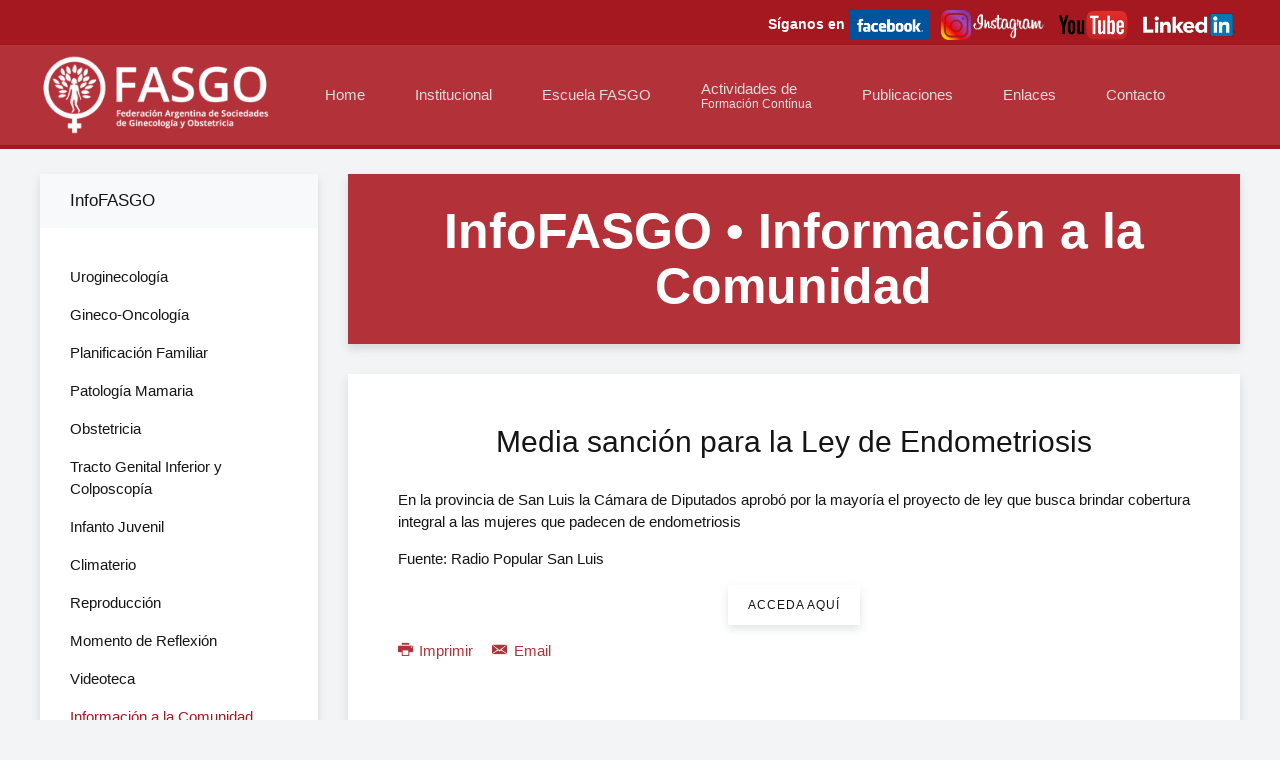

--- FILE ---
content_type: text/html; charset=utf-8
request_url: https://fasgo.org.ar/index.php/informacion-a-la-comunidad/1534-media-sancion-para-la-ley-de-endometriosis
body_size: 5845
content:
<!DOCTYPE HTML>
<html lang="es-es" dir="ltr"  data-config='{"twitter":0,"plusone":0,"facebook":0,"style":"default"}'>

<head>
  <!-- Google Tag Manager -->
<script>(function(w,d,s,l,i){w[l]=w[l]||[];w[l].push({'gtm.start':
new Date().getTime(),event:'gtm.js'});var f=d.getElementsByTagName(s)[0],
j=d.createElement(s),dl=l!='dataLayer'?'&l='+l:'';j.async=true;j.src=
'https://www.googletagmanager.com/gtm.js?id='+i+dl;f.parentNode.insertBefore(j,f);
})(window,document,'script','dataLayer','GTM-NZVL933C');</script>
<!-- End Google Tag Manager -->
  
<meta charset="utf-8">
<meta http-equiv="X-UA-Compatible" content="IE=edge">
<meta name="viewport" content="width=device-width, initial-scale=1">
<base href="https://fasgo.org.ar/index.php/informacion-a-la-comunidad/1534-media-sancion-para-la-ley-de-endometriosis" />
	<meta name="og:title" content="Media sanción para la Ley de Endometriosis" />
	<meta name="og:type" content="article" />
	<meta name="og:image" content="https://fasgo.org.ar/images/00logo-verticalok.jpg" />
	<meta name="og:url" content="https://fasgo.org.ar/index.php/informacion-a-la-comunidad/1534-media-sancion-para-la-ley-de-endometriosis" />
	<meta name="og:site_name" content="FASGO" />
	<meta name="og:description" content="Federación Argentina de Sociedades de Ginecología y Obstetricia" />
	<meta name="author" content="Super Usuario" />
	<meta name="description" content="Federación Argentina de Sociedades de Ginecología y Obstetricia" />
	<meta name="generator" content="Joomla! - Open Source Content Management" />
	<title>Media sanción para la Ley de Endometriosis</title>
	<link href="/templates/yoo_monday/favicon.ico" rel="shortcut icon" type="image/vnd.microsoft.icon" />
	<script src="/media/jui/js/jquery.min.js?0911951d7e26f68fddef06b1a6b9d022" type="text/javascript"></script>
	<script src="/media/jui/js/jquery-noconflict.js?0911951d7e26f68fddef06b1a6b9d022" type="text/javascript"></script>
	<script src="/media/jui/js/jquery-migrate.min.js?0911951d7e26f68fddef06b1a6b9d022" type="text/javascript"></script>
	<script src="/media/jui/js/bootstrap.min.js?0911951d7e26f68fddef06b1a6b9d022" type="text/javascript"></script>
	<script src="/media/widgetkit/uikit2-d18268b1.js" type="text/javascript"></script>
	<script src="/media/widgetkit/wk-scripts-9a11f481.js" type="text/javascript"></script>

<link rel="apple-touch-icon-precomposed" href="/templates/yoo_monday/apple_touch_icon.png">
<link rel="stylesheet" href="/templates/yoo_monday/css/bootstrap.css">
<link rel="stylesheet" href="/templates/yoo_monday/css/theme.css">
<link rel="stylesheet" href="/templates/yoo_monday/css/custom.css">
<script src="/templates/yoo_monday/warp/vendor/uikit/js/uikit.js"></script>
<script src="/templates/yoo_monday/warp/vendor/uikit/js/components/autocomplete.js"></script>
<script src="/templates/yoo_monday/warp/vendor/uikit/js/components/search.js"></script>
<script src="/templates/yoo_monday/warp/vendor/uikit/js/components/tooltip.js"></script>
<script src="/templates/yoo_monday/warp/vendor/uikit/js/components/sticky.js"></script>
<script src="/templates/yoo_monday/warp/js/social.js"></script>
<script src="/templates/yoo_monday/js/theme.js"></script>
</head>

<body class="tm-sidebar-a-left tm-sidebars-1  tm-isblog">
<!-- Google Tag Manager (noscript) -->
<noscript><iframe src="https://www.googletagmanager.com/ns.html?id=GTM-NZVL933C"
height="0" width="0" style="display:none;visibility:hidden"></iframe></noscript>
<!-- End Google Tag Manager (noscript) -->
  
        <div class="tm-toolbar uk-visible-large">
        <div class="uk-container uk-container-center uk-clearfix">

            
                        <div class="uk-float-right"><div class="uk-panel">
	<div><strong><span style="color: #ffffff;">S&iacute;ganos en</span></strong>&nbsp;<a href="http://www.facebook.com/pages/Federaci%C3%B3n-Argentina-de-Sociedades-de-Ginecolog%C3%ADa-y-Obstetricia-FASGO/148566811821871" target="_blank"><img style="vertical-align: middle;" src="/images/facebook-icono.gif" alt="facebook icono" width="80" height="30" /></a>&nbsp; &nbsp;<a href="https://www.instagram.com/fasgo_/" target="_blank"><img style="vertical-align: middle;" src="/images/logo_Instagram.png" alt="logo Instagram" width="104" height="30" /></a>&nbsp; &nbsp;<a href="https://www.youtube.com/channel/UCqZTT7Os5DEab2CBjLZ0ntw" target="_blank"><img style="vertical-align: middle;" src="/images/icono_youtube2.png" alt="logo Youtube" width="71" height="30" /></a>&nbsp;&nbsp;<a href="https://www.linkedin.com/company/fasgo" target="_blank"><img style="vertical-align: middle;" src="/images/Logo_Linkedinok.png" alt="facebook icono" width="104" height="30" /></a></div></div></div>
                    </div>
    </div>
    
        <div class="tm-navbar"  >

        <div class="uk-navbar">
    <div class="tm-headerbar tm-headerbar-default uk-container uk-container-center uk-flex uk-flex-space-between">
        <div class="uk-flex uk-flex-middle">

                        <a class="tm-logo uk-visible-large" href="https://fasgo.org.ar">
	<div><img style="padding-top: 10px; padding-bottom: 10px; height: 100px;" src="/images/logoweb2.png" alt="logoweb2" /></div></a>
            
                        <a class="tm-logo-small uk-hidden-large" href="https://fasgo.org.ar">
	<img class="uk-responsive-height" src="/images/logoweb2.png" alt="Logo" width="86" height="30" /></a>
            
                        <nav class="uk-visible-large">
                <ul class="uk-navbar-nav uk-hidden-small"><li><a href="/index.php">Home</a></li><li class="uk-parent" data-uk-dropdown="{'preventflip':'y'}" aria-haspopup="true" aria-expanded="false"><a href="#">Institucional</a>
<div class="uk-dropdown uk-dropdown-navbar uk-dropdown-width-1" style="min-width: 300px; max-width: 300px; width:300px;"><div class="uk-grid uk-dropdown-grid"><div class="uk-width-1-1"><ul class="uk-nav uk-nav-navbar"><li><a href="/index.php/institucional/quienes-somos">Quienes Somos</a></li><li><a href="/index.php/institucional/mision-vision-valores">Misión, Visión, Valores</a></li><li><a href="/index.php/institucional/autoridades">Autoridades</a></li><li><a href="/index.php/institucional/convocatoria-a-asamblea-general-extraordinaria">Convocatoria a Asamblea General Extraordinaria</a></li><li><a href="/index.php/institucional/presidentes-de-fasgo">Presidentes de FASGO</a></li><li><a href="/index.php/institucional/estatutos">Estatutos</a></li><li><a href="/index.php/institucional/certificacion-y-recertificacion">Certificación y Recertificación</a></li><li><a href="/index.php/institucional/acreditacion-de-residencia">Acreditación de Residencia</a></li><li class="uk-nav-header">Sociedades Integrantes de FASGO
</li><li><a href="/index.php/institucional/federadas">Federadas</a></li><li><a href="/index.php/institucional/adherentes">Adherentes</a></li><li><a href="/index.php/institucional/servicio-de-consultas-legales">Servicio de Consultas Legales</a></li></ul></div></div></div></li><li class="uk-parent" data-uk-dropdown="{'preventflip':'y'}" aria-haspopup="true" aria-expanded="false"><a href="#">Escuela FASGO</a>
<div class="uk-dropdown uk-dropdown-navbar uk-dropdown-width-1"><div class="uk-grid uk-dropdown-grid"><div class="uk-width-1-1"><ul class="uk-nav uk-nav-navbar"><li><a href="/index.php/escuela-fasgo/quienes-somos">Quiénes Somos</a></li><li><a href="/index.php/escuela-fasgo/reuniones-regionales">Reuniones Regionales</a></li><li><a href="/index.php/escuela-fasgo/educacion-continua-infofasgo">InfoFASGO</a></li><li><a href="/index.php/escuela-fasgo/cursos">Cursos 2025</a></li><li><a href="/index.php/escuela-fasgo/casa-fasgo">Casa FASGO</a></li><li><a href="/index.php/escuela-fasgo/consensos">Consensos</a></li></ul></div></div></div></li><li class="uk-parent" data-uk-dropdown="{'preventflip':'y'}" aria-haspopup="true" aria-expanded="false"><a href="#" class="uk-navbar-nav-subtitle">Actividades de<div>Formación Contínua</div></a>
<div class="uk-dropdown uk-dropdown-navbar uk-dropdown-width-1" style="min-width: 320px; max-width: 320px; width:320px;"><div class="uk-grid uk-dropdown-grid"><div class="uk-width-1-1"><ul class="uk-nav uk-nav-navbar"><li><a href="http://www.fasgo.org.ar/index.php/congreso2025">Congreso FASGO 2025</a></li><li><a href="/index.php/actividades-de/jornadas-cursos-y-otras-actividades">Jornadas, Cursos y otras Actividades</a></li><li><a href="/index.php/actividades-de/novedades-figo-y-flasog">Novedades FIGO y FLASOG</a></li><li><a href="/index.php/actividades-de/video-conferencias-virtuales">Video Conferencias Virtuales</a></li><li><a href="/index.php/actividades-de/congresos-fasgo-anteriores">Congresos FASGO Anteriores</a></li></ul></div></div></div></li><li class="uk-parent" data-uk-dropdown="{'preventflip':'y'}" aria-haspopup="true" aria-expanded="false"><a href="#">Publicaciones</a>
<div class="uk-dropdown uk-dropdown-navbar uk-dropdown-width-1" style="min-width: 320px; max-width: 320px; width:320px;"><div class="uk-grid uk-dropdown-grid"><div class="uk-width-1-1"><ul class="uk-nav uk-nav-navbar"><li><a href="/index.php/home-revista">Revista FASGO</a></li><li><a href="/index.php/publicaciones/publicaciones-recomendadas">Publicaciones Recomendadas</a></li><li><a href="/index.php/publicaciones/revistas-y-ediciones-destacadas">Revistas y Ediciones Destacadas</a></li><li><a href="/index.php/publicaciones/newsletters-fasgo">Newsletters FASGO</a></li><li><a href="/index.php/publicaciones/espacio-de-opinion">Espacio de Opinión</a></li><li><a href="/index.php/publicaciones/bolsa-de-trabajo">Bolsa de Trabajo</a></li><li><a href="/index.php/publicaciones/nomenclador-nacional-de-obstetricia-y-ginecologia-fasgo">Nomenclador Nacional de Obstetricia y Ginecología FASGO </a></li></ul></div></div></div></li><li class="uk-parent" data-uk-dropdown="{'preventflip':'y'}" aria-haspopup="true" aria-expanded="false"><a href="#">Enlaces</a>
<div class="uk-dropdown uk-dropdown-navbar uk-dropdown-width-1"><div class="uk-grid uk-dropdown-grid"><div class="uk-width-1-1"><ul class="uk-nav uk-nav-navbar"><li><a href="/index.php/enlaces/sitios-de-interes">Sitios de Interés</a></li><li><a href="/index.php/enlaces/ministerio-de-salud">Ministerio de Salud</a></li></ul></div></div></div></li><li><a href="/index.php/contacto">Contacto</a></li></ul>            </nav>
                    </div>
                            <div class="uk-flex uk-flex-middle uk-flex-right">
                                    </div>

                                    <a href="#offcanvas" class="uk-navbar-toggle uk-hidden-large" data-uk-offcanvas></a>
                                </div>
</div>

    </div>
    
    <div class="uk-container uk-container-center">

        
        
        
        
                <div id="tm-main" class="uk-grid" data-uk-grid-match data-uk-grid-margin>

                        <div class="tm-main uk-width-large-3-4 uk-flex-order-last">

                                <section id="tm-main-top" class="tm-main-top uk-grid" data-uk-grid-match="{target:'> div > .uk-panel'}" data-uk-grid-margin><div class="uk-width-1-1">
	<div class="uk-panel uk-panel-box uk-panel-box-primary">
	<h1 style="text-align: center;"><strong>InfoFASGO &bull; Informaci&oacute;n a la Comunidad</strong></h1></div></div>
                </section>
                
                                <main id="tm-content" class="tm-content">

                    
                    <div id="system-message-container">
</div>


<article class="uk-article tm-article  tm-article-box  " data-permalink="http://fasgo.org.ar/index.php/informacion-a-la-comunidad/1534-media-sancion-para-la-ley-de-endometriosis">

	
	<div class="tm-article-container ">

        		<div class="uk-text-center uk-margin-large-bottom">

			
					    <h1 class="uk-article-title uk-margin-top-remove">
                                    Media sanción para la Ley de Endometriosis                            </h1>
			
			
			
		</div>
		
		
					
<p>En la provincia de San Luis la C&aacute;mara de Diputados aprob&oacute; por la mayor&iacute;a el proyecto de ley que busca brindar cobertura integral a las mujeres que padecen de endometriosis</p>
<p>Fuente: Radio Popular San Luis</p>
<p style="text-align: center;"><a href="https://www.radiopopularsanluis.com.ar/provincia/2018/9/19/media-sancion-para-la-ley-de-endometriosis-21371.html" target="_blank" class="uk-button">Acceda aqu&iacute;</a></p> 		
		
		
				<p><a href="/index.php/informacion-a-la-comunidad/1534-media-sancion-para-la-ley-de-endometriosis?tmpl=component&amp;print=1&amp;layout=default" class="uk-margin-right" title="Print article < Media sanción para la Ley de Endometriosis >" onclick="window.open(this.href,'win2','status=no,toolbar=no,scrollbars=yes,titlebar=no,menubar=no,resizable=yes,width=640,height=480,directories=no,location=no'); return false;" rel="nofollow">			<span class="icon-print" aria-hidden="true"></span>
		Imprimir	</a><a href="/index.php/component/mailto/?tmpl=component&amp;template=yoo_monday&amp;link=a610d5cd571b6fd50b8771557fcad75e6509b8ef" class="uk-margin-right" title="Email this link to a friend" onclick="window.open(this.href,'win2','width=400,height=550,menubar=yes,resizable=yes'); return false;" rel="nofollow">			<span class="icon-envelope" aria-hidden="true"></span>
		Email	</a></p>
		
		
		
		
	</div>

	
</article>

                </main>
                
                
            </div>
            
                                                            <aside class="tm-sidebar-a uk-width-large-1-4 uk-flex-order-first"><div class="uk-panel uk-panel-box uk-panel-header"><h3 class="uk-panel-title">InfoFASGO</h3><ul class="uk-nav uk-nav-parent-icon uk-nav-side" data-uk-nav="{}"><li><a href="/index.php/uroginecologia">Uroginecología</a></li><li><a href="/index.php/gineco-oncologia">Gineco-Oncología</a></li><li><a href="/index.php/planificacion-familiar">Planificación Familiar</a></li><li><a href="/index.php/patologia-mamaria">Patología Mamaria</a></li><li><a href="/index.php/obstetricia">Obstetricia</a></li><li><a href="/index.php/tracto-inferior-y-colposcopia">Tracto Genital Inferior y Colposcopía</a></li><li><a href="/index.php/infanto-juvenil">Infanto Juvenil</a></li><li><a href="/index.php/climaterio">Climaterio</a></li><li><a href="/index.php/reproduccion">Reproducción</a></li><li><a href="/index.php/momento-de-reflexion">Momento de Reflexión</a></li><li><a href="/index.php/videoteca">Videoteca</a></li><li class="uk-active"><a href="/index.php/informacion-a-la-comunidad">Información a la Comunidad</a></li><li><a href="/index.php/actualidad-medica">Actualidad Médica</a></li><li><a href="/index.php/resumenes-de-publicaciones-internacionales">Resúmenes de Publicaciones Internacionales</a></li><li><a href="/index.php/infecciones-ginecologicas">Infecciones Ginecológicas</a></li><li><a href="/index.php/violencia">Violencia</a></li></ul></div></aside>
                        
        </div>
        
                    <section id="tm-bottom-a" class="tm-bottom-a uk-grid" data-uk-grid-match="{target:'> div > .uk-panel'}" data-uk-grid-margin>
<div class="uk-width-1-1"><div class="uk-panel uk-panel-box uk-panel-box-primary">
	<p>La Direcci&oacute;n de Publicaciones de FASGO se ocupa de difundir sus actividades, las de sus Sociedades Titulares y Adherentes y toda la informaci&oacute;n de dominio p&uacute;blico vinculadas a la especialidad.</p>
<p><strong>La difusi&oacute;n de tal informaci&oacute;n no signifca que la Federaci&oacute;n est&eacute; o no de acuerdo con &eacute;sta, a menos que expresamente se deje bien claro la avale o adhiera a la misma.</strong></p></div></div>
</section>
        
        
        
        
    </div>

    
    
    <footer id="tm-footer" class="tm-footer uk-position-relative ">

        <div class="uk-container uk-container-center">

            <div class="uk-flex uk-flex-middle uk-flex-space-between uk-text-center-small">

                <div class="tm-footer-left">
                    <div class="uk-panel">
	<h6 style="text-align: center;"><span style="color: #ffffff;"><span style="text-align: center;">&copy; Copyright 2024 - FASGO &bull;&nbsp;</span><span style="text-align: center;">Av. C&oacute;rdoba 1646 5&ordm; piso, Of. 201 &bull; (C1055AAT) &bull; C.A.B.A. &bull;&nbsp;</span><br><span style="text-align: center;">Tel: (+54-11) 4812-8800/3656 &bull;&nbsp;Fax: (54-11) 4812-8800/3656</span></span> <a href="https://wa.link/3tp3ut" target="_blank"><img src="/images/boton_WA.png" alt="boton_WA" width="30" height="30" /></a>&nbsp;<a href="https://wa.link/3tp3ut" target="_blank">+54 9 11 2571-6314</a></h6>
<h6 style="text-align: center;"><span style="color: #ffffff;"><strong>CONTACTO</strong> <strong>FASGO</strong>: <a href="mailto:fasgo@fasgo.org.ar" style="color: #ffffff;">fasgo@fasgo.org.ar</a> &nbsp;/ <strong>Secretar&iacute;a Cient&iacute;fica</strong>: <a href="mailto:secretariacientifica@fasgo.org.ar" style="color: #ffffff;">secretariacientifica@fasgo.org.ar</a>&nbsp;</span></h6>
<div style="text-align: left;">
<table>
<tbody>
<tr>
<td style="text-align: center;"><a href="http://www.enginecyd.com.ar" target="_blank"><img src="/images/LogoEngineWeb.png" alt="LogoEngineWeb" width="155" height="36" /></a></td>
<td style="text-align: center;"><span style="text-align: center;">&nbsp; &nbsp;</span></td>
<td style="text-align: center; width: 480px;">
<p style="text-align: left; line-height: 12px;"><span style="color: #ffffff;"><strong>Aviso Legal</strong><br />Este sitio Web contiene material did&aacute;ctico m&eacute;dico y est&aacute; dirigido a los profesionales de la salud. No es apto para menores de edad o personas sensibles. Su finalidad es exclusivamente informativa y educacional. Los usuarios que no sean profesionales de la salud tengan en cuenta que la informaci&oacute;n proporcionada en www.fasgo.org.ar debe apoyar pero no reemplazar, la relaci&oacute;n con su m&eacute;dico. </span></p>
</td>
<td style="text-align: center;"><span style="text-align: center; color: #ffffff;">&nbsp; &nbsp;</span></td>
<td style="line-height: 14px;" valign="top">
<p><span style="color: #ffffff;"><strong>FASGO</strong>&nbsp;es miembro de</span><br /><span style="color: #ffffff;"><strong><span style="text-decoration: underline;"><a href="http://www.flasog.org/" target="_blank"><span style="color: #ffffff; text-decoration: underline;">FLASOG</span></a></span>:</strong>&nbsp;Federaci&oacute;n Latinoamericana de Sociedades&nbsp;de Obstetricia y Ginecolog&iacute;a</span><br /><span style="color: #ffffff;"><span style="text-decoration: underline;"><span style="text-decoration: underline;"><a href="http://www.figo.org/" target="_blank"><span style="color: #ffffff; text-decoration: underline;"><strong>FIGO</strong> </span></a> </span> </span>: International Federation of Ginecology and Obstetrics&nbsp;</span></p>
<p><span style="color: #ffffff;">Revista FASGO&nbsp;ISSN 2683-8826</span></p>
</td>
</tr>
</tbody>
</table>
</div>
<h4 style="text-align: center;"><span style="color: #ffffff;"><strong>ISSN 2683-992X</strong></span></h4></div>                                    </div>

                                <a class="tm-totop-scroller" data-uk-smooth-scroll href="#"></a>
                
                <div class="tm-footer-right">
                                    </div>

                
            </div>

        </div>

    </footer>
    
    <!-- Global site tag (gtag.js) - Google Analytics -->
<script async src="https://www.googletagmanager.com/gtag/js?id=UA-68288910-1"></script>
<script>
  window.dataLayer = window.dataLayer || [];
  function gtag(){dataLayer.push(arguments);}
  gtag('js', new Date());

  gtag('config', 'UA-68288910-1');
</script>

<!-- Google tag (gtag.js) -->
<script async src="https://www.googletagmanager.com/gtag/js?id=G-7N9CV616E0"></script>
<script>
  window.dataLayer = window.dataLayer || [];
  function gtag(){dataLayer.push(arguments);}
  gtag('js', new Date());

  gtag('config', 'G-7N9CV616E0'); gtag('config', 'AW-16520006795');
</script>

<!-- Event snippet for Compra conversion page --> <script> gtag('event', 'conversion', { 'send_to': 'AW-16520006795/IOhNCKDskqMZEIuZrcU9', 'transaction_id': '' }); </script>


        <div id="offcanvas" class="uk-offcanvas">
        <div class="uk-offcanvas-bar uk-offcanvas-bar-flip"><ul class="uk-nav uk-nav-offcanvas"><li><a href="/index.php">Home</a></li><li class="uk-parent uk-nav-header">Institucional
<ul class="uk-nav-sub"><li><a href="/index.php/institucional/quienes-somos">Quienes Somos</a></li><li><a href="/index.php/institucional/mision-vision-valores">Misión, Visión, Valores</a></li><li><a href="/index.php/institucional/autoridades">Autoridades</a></li><li><a href="/index.php/institucional/convocatoria-a-asamblea-general-extraordinaria">Convocatoria a Asamblea General Extraordinaria</a></li><li><a href="/index.php/institucional/presidentes-de-fasgo">Presidentes de FASGO</a></li><li><a href="/index.php/institucional/estatutos">Estatutos</a></li><li><a href="/index.php/institucional/certificacion-y-recertificacion">Certificación y Recertificación</a></li><li><a href="/index.php/institucional/acreditacion-de-residencia">Acreditación de Residencia</a></li><li class="uk-nav-header">Sociedades Integrantes de FASGO
</li><li><a href="/index.php/institucional/federadas">Federadas</a></li><li><a href="/index.php/institucional/adherentes">Adherentes</a></li><li><a href="/index.php/institucional/servicio-de-consultas-legales">Servicio de Consultas Legales</a></li></ul></li><li class="uk-parent"><a href="#">Escuela FASGO</a>
<ul class="uk-nav-sub"><li><a href="/index.php/escuela-fasgo/quienes-somos">Quiénes Somos</a></li><li><a href="/index.php/escuela-fasgo/reuniones-regionales">Reuniones Regionales</a></li><li><a href="/index.php/escuela-fasgo/educacion-continua-infofasgo">InfoFASGO</a></li><li><a href="/index.php/escuela-fasgo/cursos">Cursos 2025</a></li><li><a href="/index.php/escuela-fasgo/casa-fasgo">Casa FASGO</a></li><li><a href="/index.php/escuela-fasgo/consensos">Consensos</a></li></ul></li><li class="uk-parent"><a href="#">Actividades de<div>Formación Contínua</div></a>
<ul class="uk-nav-sub"><li><a href="http://www.fasgo.org.ar/index.php/congreso2025">Congreso FASGO 2025</a></li><li><a href="/index.php/actividades-de/jornadas-cursos-y-otras-actividades">Jornadas, Cursos y otras Actividades</a></li><li><a href="/index.php/actividades-de/novedades-figo-y-flasog">Novedades FIGO y FLASOG</a></li><li><a href="/index.php/actividades-de/video-conferencias-virtuales">Video Conferencias Virtuales</a></li><li><a href="/index.php/actividades-de/congresos-fasgo-anteriores">Congresos FASGO Anteriores</a></li></ul></li><li class="uk-parent uk-nav-header">Publicaciones
<ul class="uk-nav-sub"><li><a href="/index.php/home-revista">Revista FASGO</a></li><li><a href="/index.php/publicaciones/publicaciones-recomendadas">Publicaciones Recomendadas</a></li><li><a href="/index.php/publicaciones/revistas-y-ediciones-destacadas">Revistas y Ediciones Destacadas</a></li><li><a href="/index.php/publicaciones/newsletters-fasgo">Newsletters FASGO</a></li><li><a href="/index.php/publicaciones/espacio-de-opinion">Espacio de Opinión</a></li><li><a href="/index.php/publicaciones/bolsa-de-trabajo">Bolsa de Trabajo</a></li><li><a href="/index.php/publicaciones/nomenclador-nacional-de-obstetricia-y-ginecologia-fasgo">Nomenclador Nacional de Obstetricia y Ginecología FASGO </a></li></ul></li><li class="uk-parent uk-nav-header">Enlaces
<ul class="uk-nav-sub"><li><a href="/index.php/enlaces/sitios-de-interes">Sitios de Interés</a></li><li><a href="/index.php/enlaces/ministerio-de-salud">Ministerio de Salud</a></li></ul></li><li><a href="/index.php/contacto">Contacto</a></li></ul></div>
    </div>
    
</body>
</html>